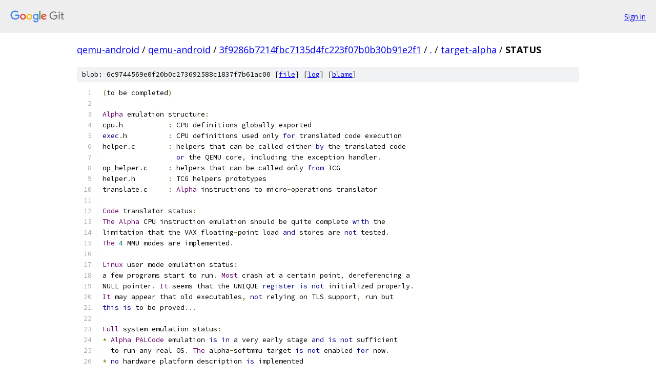

--- FILE ---
content_type: text/html; charset=utf-8
request_url: https://qemu-android.googlesource.com/qemu-android/+/3f9286b7214fbc7135d4fc223f07b0b30b91e2f1/target-alpha/STATUS
body_size: 1972
content:
<!DOCTYPE html><html lang="en"><head><meta charset="utf-8"><meta name="viewport" content="width=device-width, initial-scale=1"><title>target-alpha/STATUS - qemu-android - Git at Google</title><link rel="stylesheet" type="text/css" href="/+static/base.css"><link rel="stylesheet" type="text/css" href="/+static/prettify/prettify.css"><!-- default customHeadTagPart --></head><body class="Site"><header class="Site-header"><div class="Header"><a class="Header-image" href="/"><img src="//www.gstatic.com/images/branding/lockups/2x/lockup_git_color_108x24dp.png" width="108" height="24" alt="Google Git"></a><div class="Header-menu"> <a class="Header-menuItem" href="https://accounts.google.com/AccountChooser?faa=1&amp;continue=https://qemu-android.googlesource.com/login/qemu-android/%2B/3f9286b7214fbc7135d4fc223f07b0b30b91e2f1/target-alpha/STATUS">Sign in</a> </div></div></header><div class="Site-content"><div class="Container "><div class="Breadcrumbs"><a class="Breadcrumbs-crumb" href="/?format=HTML">qemu-android</a> / <a class="Breadcrumbs-crumb" href="/qemu-android/">qemu-android</a> / <a class="Breadcrumbs-crumb" href="/qemu-android/+/3f9286b7214fbc7135d4fc223f07b0b30b91e2f1">3f9286b7214fbc7135d4fc223f07b0b30b91e2f1</a> / <a class="Breadcrumbs-crumb" href="/qemu-android/+/3f9286b7214fbc7135d4fc223f07b0b30b91e2f1/">.</a> / <a class="Breadcrumbs-crumb" href="/qemu-android/+/3f9286b7214fbc7135d4fc223f07b0b30b91e2f1/target-alpha">target-alpha</a> / <span class="Breadcrumbs-crumb">STATUS</span></div><div class="u-sha1 u-monospace BlobSha1">blob: 6c9744569e0f20b0c273692588c1837f7b61ac00 [<a href="/qemu-android/+/3f9286b7214fbc7135d4fc223f07b0b30b91e2f1/target-alpha/STATUS">file</a>] [<a href="/qemu-android/+log/3f9286b7214fbc7135d4fc223f07b0b30b91e2f1/target-alpha/STATUS">log</a>] [<a href="/qemu-android/+blame/3f9286b7214fbc7135d4fc223f07b0b30b91e2f1/target-alpha/STATUS">blame</a>]</div><table class="FileContents"><tr class="u-pre u-monospace FileContents-line"><td class="u-lineNum u-noSelect FileContents-lineNum" data-line-number="1"></td><td class="FileContents-lineContents" id="1"><span class="pun">(</span><span class="pln">to be completed</span><span class="pun">)</span></td></tr><tr class="u-pre u-monospace FileContents-line"><td class="u-lineNum u-noSelect FileContents-lineNum" data-line-number="2"></td><td class="FileContents-lineContents" id="2"></td></tr><tr class="u-pre u-monospace FileContents-line"><td class="u-lineNum u-noSelect FileContents-lineNum" data-line-number="3"></td><td class="FileContents-lineContents" id="3"><span class="typ">Alpha</span><span class="pln"> emulation structure</span><span class="pun">:</span></td></tr><tr class="u-pre u-monospace FileContents-line"><td class="u-lineNum u-noSelect FileContents-lineNum" data-line-number="4"></td><td class="FileContents-lineContents" id="4"><span class="pln">cpu</span><span class="pun">.</span><span class="pln">h           </span><span class="pun">:</span><span class="pln"> CPU definitions globally exported</span></td></tr><tr class="u-pre u-monospace FileContents-line"><td class="u-lineNum u-noSelect FileContents-lineNum" data-line-number="5"></td><td class="FileContents-lineContents" id="5"><span class="kwd">exec</span><span class="pun">.</span><span class="pln">h          </span><span class="pun">:</span><span class="pln"> CPU definitions used only </span><span class="kwd">for</span><span class="pln"> translated code execution</span></td></tr><tr class="u-pre u-monospace FileContents-line"><td class="u-lineNum u-noSelect FileContents-lineNum" data-line-number="6"></td><td class="FileContents-lineContents" id="6"><span class="pln">helper</span><span class="pun">.</span><span class="pln">c        </span><span class="pun">:</span><span class="pln"> helpers that can be called either </span><span class="kwd">by</span><span class="pln"> the translated code</span></td></tr><tr class="u-pre u-monospace FileContents-line"><td class="u-lineNum u-noSelect FileContents-lineNum" data-line-number="7"></td><td class="FileContents-lineContents" id="7"><span class="pln">                  </span><span class="kwd">or</span><span class="pln"> the QEMU core</span><span class="pun">,</span><span class="pln"> including the exception handler</span><span class="pun">.</span></td></tr><tr class="u-pre u-monospace FileContents-line"><td class="u-lineNum u-noSelect FileContents-lineNum" data-line-number="8"></td><td class="FileContents-lineContents" id="8"><span class="pln">op_helper</span><span class="pun">.</span><span class="pln">c     </span><span class="pun">:</span><span class="pln"> helpers that can be called only </span><span class="kwd">from</span><span class="pln"> TCG</span></td></tr><tr class="u-pre u-monospace FileContents-line"><td class="u-lineNum u-noSelect FileContents-lineNum" data-line-number="9"></td><td class="FileContents-lineContents" id="9"><span class="pln">helper</span><span class="pun">.</span><span class="pln">h        </span><span class="pun">:</span><span class="pln"> TCG helpers prototypes</span></td></tr><tr class="u-pre u-monospace FileContents-line"><td class="u-lineNum u-noSelect FileContents-lineNum" data-line-number="10"></td><td class="FileContents-lineContents" id="10"><span class="pln">translate</span><span class="pun">.</span><span class="pln">c     </span><span class="pun">:</span><span class="pln"> </span><span class="typ">Alpha</span><span class="pln"> instructions to micro</span><span class="pun">-</span><span class="pln">operations translator</span></td></tr><tr class="u-pre u-monospace FileContents-line"><td class="u-lineNum u-noSelect FileContents-lineNum" data-line-number="11"></td><td class="FileContents-lineContents" id="11"></td></tr><tr class="u-pre u-monospace FileContents-line"><td class="u-lineNum u-noSelect FileContents-lineNum" data-line-number="12"></td><td class="FileContents-lineContents" id="12"><span class="typ">Code</span><span class="pln"> translator status</span><span class="pun">:</span></td></tr><tr class="u-pre u-monospace FileContents-line"><td class="u-lineNum u-noSelect FileContents-lineNum" data-line-number="13"></td><td class="FileContents-lineContents" id="13"><span class="typ">The</span><span class="pln"> </span><span class="typ">Alpha</span><span class="pln"> CPU instruction emulation should be quite complete </span><span class="kwd">with</span><span class="pln"> the</span></td></tr><tr class="u-pre u-monospace FileContents-line"><td class="u-lineNum u-noSelect FileContents-lineNum" data-line-number="14"></td><td class="FileContents-lineContents" id="14"><span class="pln">limitation that the VAX floating</span><span class="pun">-</span><span class="pln">point load </span><span class="kwd">and</span><span class="pln"> stores are </span><span class="kwd">not</span><span class="pln"> tested</span><span class="pun">.</span></td></tr><tr class="u-pre u-monospace FileContents-line"><td class="u-lineNum u-noSelect FileContents-lineNum" data-line-number="15"></td><td class="FileContents-lineContents" id="15"><span class="typ">The</span><span class="pln"> </span><span class="lit">4</span><span class="pln"> MMU modes are implemented</span><span class="pun">.</span></td></tr><tr class="u-pre u-monospace FileContents-line"><td class="u-lineNum u-noSelect FileContents-lineNum" data-line-number="16"></td><td class="FileContents-lineContents" id="16"></td></tr><tr class="u-pre u-monospace FileContents-line"><td class="u-lineNum u-noSelect FileContents-lineNum" data-line-number="17"></td><td class="FileContents-lineContents" id="17"><span class="typ">Linux</span><span class="pln"> user mode emulation status</span><span class="pun">:</span></td></tr><tr class="u-pre u-monospace FileContents-line"><td class="u-lineNum u-noSelect FileContents-lineNum" data-line-number="18"></td><td class="FileContents-lineContents" id="18"><span class="pln">a few programs start to run</span><span class="pun">.</span><span class="pln"> </span><span class="typ">Most</span><span class="pln"> crash at a certain point</span><span class="pun">,</span><span class="pln"> dereferencing a</span></td></tr><tr class="u-pre u-monospace FileContents-line"><td class="u-lineNum u-noSelect FileContents-lineNum" data-line-number="19"></td><td class="FileContents-lineContents" id="19"><span class="pln">NULL pointer</span><span class="pun">.</span><span class="pln"> </span><span class="typ">It</span><span class="pln"> seems that the UNIQUE </span><span class="kwd">register</span><span class="pln"> </span><span class="kwd">is</span><span class="pln"> </span><span class="kwd">not</span><span class="pln"> initialized properly</span><span class="pun">.</span></td></tr><tr class="u-pre u-monospace FileContents-line"><td class="u-lineNum u-noSelect FileContents-lineNum" data-line-number="20"></td><td class="FileContents-lineContents" id="20"><span class="typ">It</span><span class="pln"> may appear that old executables</span><span class="pun">,</span><span class="pln"> </span><span class="kwd">not</span><span class="pln"> relying on TLS support</span><span class="pun">,</span><span class="pln"> run but</span></td></tr><tr class="u-pre u-monospace FileContents-line"><td class="u-lineNum u-noSelect FileContents-lineNum" data-line-number="21"></td><td class="FileContents-lineContents" id="21"><span class="kwd">this</span><span class="pln"> </span><span class="kwd">is</span><span class="pln"> to be proved</span><span class="pun">...</span></td></tr><tr class="u-pre u-monospace FileContents-line"><td class="u-lineNum u-noSelect FileContents-lineNum" data-line-number="22"></td><td class="FileContents-lineContents" id="22"></td></tr><tr class="u-pre u-monospace FileContents-line"><td class="u-lineNum u-noSelect FileContents-lineNum" data-line-number="23"></td><td class="FileContents-lineContents" id="23"><span class="typ">Full</span><span class="pln"> system emulation status</span><span class="pun">:</span></td></tr><tr class="u-pre u-monospace FileContents-line"><td class="u-lineNum u-noSelect FileContents-lineNum" data-line-number="24"></td><td class="FileContents-lineContents" id="24"><span class="pun">*</span><span class="pln"> </span><span class="typ">Alpha</span><span class="pln"> </span><span class="typ">PALCode</span><span class="pln"> emulation </span><span class="kwd">is</span><span class="pln"> </span><span class="kwd">in</span><span class="pln"> a very early stage </span><span class="kwd">and</span><span class="pln"> </span><span class="kwd">is</span><span class="pln"> </span><span class="kwd">not</span><span class="pln"> sufficient</span></td></tr><tr class="u-pre u-monospace FileContents-line"><td class="u-lineNum u-noSelect FileContents-lineNum" data-line-number="25"></td><td class="FileContents-lineContents" id="25"><span class="pln">  to run any real OS</span><span class="pun">.</span><span class="pln"> </span><span class="typ">The</span><span class="pln"> alpha</span><span class="pun">-</span><span class="pln">softmmu target </span><span class="kwd">is</span><span class="pln"> </span><span class="kwd">not</span><span class="pln"> enabled </span><span class="kwd">for</span><span class="pln"> now</span><span class="pun">.</span></td></tr><tr class="u-pre u-monospace FileContents-line"><td class="u-lineNum u-noSelect FileContents-lineNum" data-line-number="26"></td><td class="FileContents-lineContents" id="26"><span class="pun">*</span><span class="pln"> </span><span class="kwd">no</span><span class="pln"> hardware platform description </span><span class="kwd">is</span><span class="pln"> implemented</span></td></tr><tr class="u-pre u-monospace FileContents-line"><td class="u-lineNum u-noSelect FileContents-lineNum" data-line-number="27"></td><td class="FileContents-lineContents" id="27"><span class="pun">*</span><span class="pln"> there might be problems </span><span class="kwd">in</span><span class="pln"> the </span><span class="typ">Alpha</span><span class="pln"> </span><span class="typ">PALCode</span><span class="pln"> dedicated instructions</span></td></tr><tr class="u-pre u-monospace FileContents-line"><td class="u-lineNum u-noSelect FileContents-lineNum" data-line-number="28"></td><td class="FileContents-lineContents" id="28"><span class="pln">  that would prevent to </span><span class="kwd">use</span><span class="pln"> a </span><span class="kwd">native</span><span class="pln"> </span><span class="typ">PALCode</span><span class="pln"> image</span><span class="pun">.</span></td></tr></table><script nonce="ZFOsG3bmNNlnwa0SsrG3tg">for (let lineNumEl of document.querySelectorAll('td.u-lineNum')) {lineNumEl.onclick = () => {window.location.hash = `#${lineNumEl.getAttribute('data-line-number')}`;};}</script></div> <!-- Container --></div> <!-- Site-content --><footer class="Site-footer"><div class="Footer"><span class="Footer-poweredBy">Powered by <a href="https://gerrit.googlesource.com/gitiles/">Gitiles</a>| <a href="https://policies.google.com/privacy">Privacy</a>| <a href="https://policies.google.com/terms">Terms</a></span><span class="Footer-formats"><a class="u-monospace Footer-formatsItem" href="?format=TEXT">txt</a> <a class="u-monospace Footer-formatsItem" href="?format=JSON">json</a></span></div></footer></body></html>